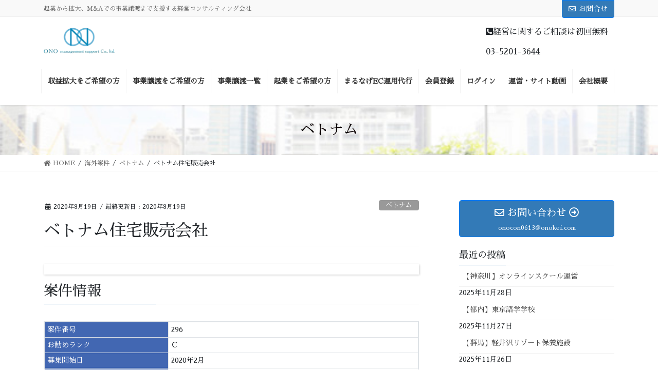

--- FILE ---
content_type: text/html; charset=UTF-8
request_url: https://www.onokei.com/abroad/296/
body_size: 14193
content:
<!DOCTYPE html>
<html lang="ja">
<head>
<meta charset="utf-8">
<meta http-equiv="X-UA-Compatible" content="IE=edge">
<meta name="viewport" content="width=device-width, initial-scale=1">
<title>ベトナム住宅販売会社 | 小野経営サポート</title>
<meta name='robots' content='max-image-preview:large' />
	<style>img:is([sizes="auto" i], [sizes^="auto," i]) { contain-intrinsic-size: 3000px 1500px }</style>
	
<!-- All In One SEO Pack 3.6.2[186,214] -->
<script type="application/ld+json" class="aioseop-schema">{"@context":"https://schema.org","@graph":[{"@type":"Organization","@id":"https://www.onokei.com/#organization","url":"https://www.onokei.com/","name":"小野経営サポート","sameAs":[]},{"@type":"WebSite","@id":"https://www.onokei.com/#website","url":"https://www.onokei.com/","name":"小野経営サポート","publisher":{"@id":"https://www.onokei.com/#organization"},"potentialAction":{"@type":"SearchAction","target":"https://www.onokei.com/?s={search_term_string}","query-input":"required name=search_term_string"}},{"@type":"WebPage","@id":"https://www.onokei.com/abroad/296/#webpage","url":"https://www.onokei.com/abroad/296/","inLanguage":"ja","name":"ベトナム住宅販売会社","isPartOf":{"@id":"https://www.onokei.com/#website"},"breadcrumb":{"@id":"https://www.onokei.com/abroad/296/#breadcrumblist"},"datePublished":"2020-08-18T15:00:00+09:00","dateModified":"2020-08-18T15:00:00+09:00"},{"@type":"Article","@id":"https://www.onokei.com/abroad/296/#article","isPartOf":{"@id":"https://www.onokei.com/abroad/296/#webpage"},"author":{"@id":"https://www.onokei.com/author/syun03admin/#author"},"headline":"ベトナム住宅販売会社","datePublished":"2020-08-18T15:00:00+09:00","dateModified":"2020-08-18T15:00:00+09:00","commentCount":0,"mainEntityOfPage":{"@id":"https://www.onokei.com/abroad/296/#webpage"},"publisher":{"@id":"https://www.onokei.com/#organization"},"articleSection":"ベトナム, 海外案件"},{"@type":"Person","@id":"https://www.onokei.com/author/syun03admin/#author","name":"syun03admin","sameAs":[],"image":{"@type":"ImageObject","@id":"https://www.onokei.com/#personlogo","url":"https://secure.gravatar.com/avatar/f0662087b2f76e1efc3980763950b75ecd61780a538082aa073e5c657713ce44?s=96&d=mm&r=g","width":96,"height":96,"caption":"syun03admin"}},{"@type":"BreadcrumbList","@id":"https://www.onokei.com/abroad/296/#breadcrumblist","itemListElement":[{"@type":"ListItem","position":1,"item":{"@type":"WebPage","@id":"https://www.onokei.com/","url":"https://www.onokei.com/","name":"小野経営サポート"}},{"@type":"ListItem","position":2,"item":{"@type":"WebPage","@id":"https://www.onokei.com/abroad/296/","url":"https://www.onokei.com/abroad/296/","name":"ベトナム住宅販売会社"}}]}]}</script>
<link rel="canonical" href="https://www.onokei.com/abroad/296/" />
<!-- All In One SEO Pack -->
<link rel='dns-prefetch' href='//www.googletagmanager.com' />
<link rel="alternate" type="application/rss+xml" title="小野経営サポート &raquo; フィード" href="https://www.onokei.com/feed/" />
<link rel="alternate" type="application/rss+xml" title="小野経営サポート &raquo; コメントフィード" href="https://www.onokei.com/comments/feed/" />
<link rel="alternate" type="application/rss+xml" title="小野経営サポート &raquo; ベトナム住宅販売会社 のコメントのフィード" href="https://www.onokei.com/abroad/296/feed/" />
<meta name="description" content="住宅販売、不動産経営、不動産ブローカー・コンサルティング業務、建設投資、工業団地・住宅地のインフラ建設、一般工事の建設等。ホーチミン市証券をフィナンシャル・アドバイザーとして、8月下旬に約50億円の私募増資を検討中。仮に30億円を投資し、同社の増資後発行株数の15%を保有すれば、同社役員1名を確保できる。" /><script type="text/javascript">
/* <![CDATA[ */
window._wpemojiSettings = {"baseUrl":"https:\/\/s.w.org\/images\/core\/emoji\/16.0.1\/72x72\/","ext":".png","svgUrl":"https:\/\/s.w.org\/images\/core\/emoji\/16.0.1\/svg\/","svgExt":".svg","source":{"concatemoji":"https:\/\/www.onokei.com\/wp-includes\/js\/wp-emoji-release.min.js?ver=6.8.3"}};
/*! This file is auto-generated */
!function(s,n){var o,i,e;function c(e){try{var t={supportTests:e,timestamp:(new Date).valueOf()};sessionStorage.setItem(o,JSON.stringify(t))}catch(e){}}function p(e,t,n){e.clearRect(0,0,e.canvas.width,e.canvas.height),e.fillText(t,0,0);var t=new Uint32Array(e.getImageData(0,0,e.canvas.width,e.canvas.height).data),a=(e.clearRect(0,0,e.canvas.width,e.canvas.height),e.fillText(n,0,0),new Uint32Array(e.getImageData(0,0,e.canvas.width,e.canvas.height).data));return t.every(function(e,t){return e===a[t]})}function u(e,t){e.clearRect(0,0,e.canvas.width,e.canvas.height),e.fillText(t,0,0);for(var n=e.getImageData(16,16,1,1),a=0;a<n.data.length;a++)if(0!==n.data[a])return!1;return!0}function f(e,t,n,a){switch(t){case"flag":return n(e,"\ud83c\udff3\ufe0f\u200d\u26a7\ufe0f","\ud83c\udff3\ufe0f\u200b\u26a7\ufe0f")?!1:!n(e,"\ud83c\udde8\ud83c\uddf6","\ud83c\udde8\u200b\ud83c\uddf6")&&!n(e,"\ud83c\udff4\udb40\udc67\udb40\udc62\udb40\udc65\udb40\udc6e\udb40\udc67\udb40\udc7f","\ud83c\udff4\u200b\udb40\udc67\u200b\udb40\udc62\u200b\udb40\udc65\u200b\udb40\udc6e\u200b\udb40\udc67\u200b\udb40\udc7f");case"emoji":return!a(e,"\ud83e\udedf")}return!1}function g(e,t,n,a){var r="undefined"!=typeof WorkerGlobalScope&&self instanceof WorkerGlobalScope?new OffscreenCanvas(300,150):s.createElement("canvas"),o=r.getContext("2d",{willReadFrequently:!0}),i=(o.textBaseline="top",o.font="600 32px Arial",{});return e.forEach(function(e){i[e]=t(o,e,n,a)}),i}function t(e){var t=s.createElement("script");t.src=e,t.defer=!0,s.head.appendChild(t)}"undefined"!=typeof Promise&&(o="wpEmojiSettingsSupports",i=["flag","emoji"],n.supports={everything:!0,everythingExceptFlag:!0},e=new Promise(function(e){s.addEventListener("DOMContentLoaded",e,{once:!0})}),new Promise(function(t){var n=function(){try{var e=JSON.parse(sessionStorage.getItem(o));if("object"==typeof e&&"number"==typeof e.timestamp&&(new Date).valueOf()<e.timestamp+604800&&"object"==typeof e.supportTests)return e.supportTests}catch(e){}return null}();if(!n){if("undefined"!=typeof Worker&&"undefined"!=typeof OffscreenCanvas&&"undefined"!=typeof URL&&URL.createObjectURL&&"undefined"!=typeof Blob)try{var e="postMessage("+g.toString()+"("+[JSON.stringify(i),f.toString(),p.toString(),u.toString()].join(",")+"));",a=new Blob([e],{type:"text/javascript"}),r=new Worker(URL.createObjectURL(a),{name:"wpTestEmojiSupports"});return void(r.onmessage=function(e){c(n=e.data),r.terminate(),t(n)})}catch(e){}c(n=g(i,f,p,u))}t(n)}).then(function(e){for(var t in e)n.supports[t]=e[t],n.supports.everything=n.supports.everything&&n.supports[t],"flag"!==t&&(n.supports.everythingExceptFlag=n.supports.everythingExceptFlag&&n.supports[t]);n.supports.everythingExceptFlag=n.supports.everythingExceptFlag&&!n.supports.flag,n.DOMReady=!1,n.readyCallback=function(){n.DOMReady=!0}}).then(function(){return e}).then(function(){var e;n.supports.everything||(n.readyCallback(),(e=n.source||{}).concatemoji?t(e.concatemoji):e.wpemoji&&e.twemoji&&(t(e.twemoji),t(e.wpemoji)))}))}((window,document),window._wpemojiSettings);
/* ]]> */
</script>
<link rel='stylesheet' id='vkExUnit_common_style-css' href='https://www.onokei.com/wp-content/plugins/vk-all-in-one-expansion-unit/assets/css/vkExUnit_style.css?ver=9.30.2.0' type='text/css' media='all' />
<style id='wp-emoji-styles-inline-css' type='text/css'>

	img.wp-smiley, img.emoji {
		display: inline !important;
		border: none !important;
		box-shadow: none !important;
		height: 1em !important;
		width: 1em !important;
		margin: 0 0.07em !important;
		vertical-align: -0.1em !important;
		background: none !important;
		padding: 0 !important;
	}
</style>
<link rel='stylesheet' id='wp-block-library-css' href='https://www.onokei.com/wp-includes/css/dist/block-library/style.min.css?ver=6.8.3' type='text/css' media='all' />
<style id='classic-theme-styles-inline-css' type='text/css'>
/*! This file is auto-generated */
.wp-block-button__link{color:#fff;background-color:#32373c;border-radius:9999px;box-shadow:none;text-decoration:none;padding:calc(.667em + 2px) calc(1.333em + 2px);font-size:1.125em}.wp-block-file__button{background:#32373c;color:#fff;text-decoration:none}
</style>
<style id='global-styles-inline-css' type='text/css'>
:root{--wp--preset--aspect-ratio--square: 1;--wp--preset--aspect-ratio--4-3: 4/3;--wp--preset--aspect-ratio--3-4: 3/4;--wp--preset--aspect-ratio--3-2: 3/2;--wp--preset--aspect-ratio--2-3: 2/3;--wp--preset--aspect-ratio--16-9: 16/9;--wp--preset--aspect-ratio--9-16: 9/16;--wp--preset--color--black: #000000;--wp--preset--color--cyan-bluish-gray: #abb8c3;--wp--preset--color--white: #ffffff;--wp--preset--color--pale-pink: #f78da7;--wp--preset--color--vivid-red: #cf2e2e;--wp--preset--color--luminous-vivid-orange: #ff6900;--wp--preset--color--luminous-vivid-amber: #fcb900;--wp--preset--color--light-green-cyan: #7bdcb5;--wp--preset--color--vivid-green-cyan: #00d084;--wp--preset--color--pale-cyan-blue: #8ed1fc;--wp--preset--color--vivid-cyan-blue: #0693e3;--wp--preset--color--vivid-purple: #9b51e0;--wp--preset--gradient--vivid-cyan-blue-to-vivid-purple: linear-gradient(135deg,rgba(6,147,227,1) 0%,rgb(155,81,224) 100%);--wp--preset--gradient--light-green-cyan-to-vivid-green-cyan: linear-gradient(135deg,rgb(122,220,180) 0%,rgb(0,208,130) 100%);--wp--preset--gradient--luminous-vivid-amber-to-luminous-vivid-orange: linear-gradient(135deg,rgba(252,185,0,1) 0%,rgba(255,105,0,1) 100%);--wp--preset--gradient--luminous-vivid-orange-to-vivid-red: linear-gradient(135deg,rgba(255,105,0,1) 0%,rgb(207,46,46) 100%);--wp--preset--gradient--very-light-gray-to-cyan-bluish-gray: linear-gradient(135deg,rgb(238,238,238) 0%,rgb(169,184,195) 100%);--wp--preset--gradient--cool-to-warm-spectrum: linear-gradient(135deg,rgb(74,234,220) 0%,rgb(151,120,209) 20%,rgb(207,42,186) 40%,rgb(238,44,130) 60%,rgb(251,105,98) 80%,rgb(254,248,76) 100%);--wp--preset--gradient--blush-light-purple: linear-gradient(135deg,rgb(255,206,236) 0%,rgb(152,150,240) 100%);--wp--preset--gradient--blush-bordeaux: linear-gradient(135deg,rgb(254,205,165) 0%,rgb(254,45,45) 50%,rgb(107,0,62) 100%);--wp--preset--gradient--luminous-dusk: linear-gradient(135deg,rgb(255,203,112) 0%,rgb(199,81,192) 50%,rgb(65,88,208) 100%);--wp--preset--gradient--pale-ocean: linear-gradient(135deg,rgb(255,245,203) 0%,rgb(182,227,212) 50%,rgb(51,167,181) 100%);--wp--preset--gradient--electric-grass: linear-gradient(135deg,rgb(202,248,128) 0%,rgb(113,206,126) 100%);--wp--preset--gradient--midnight: linear-gradient(135deg,rgb(2,3,129) 0%,rgb(40,116,252) 100%);--wp--preset--font-size--small: 13px;--wp--preset--font-size--medium: 20px;--wp--preset--font-size--large: 36px;--wp--preset--font-size--x-large: 42px;--wp--preset--spacing--20: 0.44rem;--wp--preset--spacing--30: 0.67rem;--wp--preset--spacing--40: 1rem;--wp--preset--spacing--50: 1.5rem;--wp--preset--spacing--60: 2.25rem;--wp--preset--spacing--70: 3.38rem;--wp--preset--spacing--80: 5.06rem;--wp--preset--shadow--natural: 6px 6px 9px rgba(0, 0, 0, 0.2);--wp--preset--shadow--deep: 12px 12px 50px rgba(0, 0, 0, 0.4);--wp--preset--shadow--sharp: 6px 6px 0px rgba(0, 0, 0, 0.2);--wp--preset--shadow--outlined: 6px 6px 0px -3px rgba(255, 255, 255, 1), 6px 6px rgba(0, 0, 0, 1);--wp--preset--shadow--crisp: 6px 6px 0px rgba(0, 0, 0, 1);}:where(.is-layout-flex){gap: 0.5em;}:where(.is-layout-grid){gap: 0.5em;}body .is-layout-flex{display: flex;}.is-layout-flex{flex-wrap: wrap;align-items: center;}.is-layout-flex > :is(*, div){margin: 0;}body .is-layout-grid{display: grid;}.is-layout-grid > :is(*, div){margin: 0;}:where(.wp-block-columns.is-layout-flex){gap: 2em;}:where(.wp-block-columns.is-layout-grid){gap: 2em;}:where(.wp-block-post-template.is-layout-flex){gap: 1.25em;}:where(.wp-block-post-template.is-layout-grid){gap: 1.25em;}.has-black-color{color: var(--wp--preset--color--black) !important;}.has-cyan-bluish-gray-color{color: var(--wp--preset--color--cyan-bluish-gray) !important;}.has-white-color{color: var(--wp--preset--color--white) !important;}.has-pale-pink-color{color: var(--wp--preset--color--pale-pink) !important;}.has-vivid-red-color{color: var(--wp--preset--color--vivid-red) !important;}.has-luminous-vivid-orange-color{color: var(--wp--preset--color--luminous-vivid-orange) !important;}.has-luminous-vivid-amber-color{color: var(--wp--preset--color--luminous-vivid-amber) !important;}.has-light-green-cyan-color{color: var(--wp--preset--color--light-green-cyan) !important;}.has-vivid-green-cyan-color{color: var(--wp--preset--color--vivid-green-cyan) !important;}.has-pale-cyan-blue-color{color: var(--wp--preset--color--pale-cyan-blue) !important;}.has-vivid-cyan-blue-color{color: var(--wp--preset--color--vivid-cyan-blue) !important;}.has-vivid-purple-color{color: var(--wp--preset--color--vivid-purple) !important;}.has-black-background-color{background-color: var(--wp--preset--color--black) !important;}.has-cyan-bluish-gray-background-color{background-color: var(--wp--preset--color--cyan-bluish-gray) !important;}.has-white-background-color{background-color: var(--wp--preset--color--white) !important;}.has-pale-pink-background-color{background-color: var(--wp--preset--color--pale-pink) !important;}.has-vivid-red-background-color{background-color: var(--wp--preset--color--vivid-red) !important;}.has-luminous-vivid-orange-background-color{background-color: var(--wp--preset--color--luminous-vivid-orange) !important;}.has-luminous-vivid-amber-background-color{background-color: var(--wp--preset--color--luminous-vivid-amber) !important;}.has-light-green-cyan-background-color{background-color: var(--wp--preset--color--light-green-cyan) !important;}.has-vivid-green-cyan-background-color{background-color: var(--wp--preset--color--vivid-green-cyan) !important;}.has-pale-cyan-blue-background-color{background-color: var(--wp--preset--color--pale-cyan-blue) !important;}.has-vivid-cyan-blue-background-color{background-color: var(--wp--preset--color--vivid-cyan-blue) !important;}.has-vivid-purple-background-color{background-color: var(--wp--preset--color--vivid-purple) !important;}.has-black-border-color{border-color: var(--wp--preset--color--black) !important;}.has-cyan-bluish-gray-border-color{border-color: var(--wp--preset--color--cyan-bluish-gray) !important;}.has-white-border-color{border-color: var(--wp--preset--color--white) !important;}.has-pale-pink-border-color{border-color: var(--wp--preset--color--pale-pink) !important;}.has-vivid-red-border-color{border-color: var(--wp--preset--color--vivid-red) !important;}.has-luminous-vivid-orange-border-color{border-color: var(--wp--preset--color--luminous-vivid-orange) !important;}.has-luminous-vivid-amber-border-color{border-color: var(--wp--preset--color--luminous-vivid-amber) !important;}.has-light-green-cyan-border-color{border-color: var(--wp--preset--color--light-green-cyan) !important;}.has-vivid-green-cyan-border-color{border-color: var(--wp--preset--color--vivid-green-cyan) !important;}.has-pale-cyan-blue-border-color{border-color: var(--wp--preset--color--pale-cyan-blue) !important;}.has-vivid-cyan-blue-border-color{border-color: var(--wp--preset--color--vivid-cyan-blue) !important;}.has-vivid-purple-border-color{border-color: var(--wp--preset--color--vivid-purple) !important;}.has-vivid-cyan-blue-to-vivid-purple-gradient-background{background: var(--wp--preset--gradient--vivid-cyan-blue-to-vivid-purple) !important;}.has-light-green-cyan-to-vivid-green-cyan-gradient-background{background: var(--wp--preset--gradient--light-green-cyan-to-vivid-green-cyan) !important;}.has-luminous-vivid-amber-to-luminous-vivid-orange-gradient-background{background: var(--wp--preset--gradient--luminous-vivid-amber-to-luminous-vivid-orange) !important;}.has-luminous-vivid-orange-to-vivid-red-gradient-background{background: var(--wp--preset--gradient--luminous-vivid-orange-to-vivid-red) !important;}.has-very-light-gray-to-cyan-bluish-gray-gradient-background{background: var(--wp--preset--gradient--very-light-gray-to-cyan-bluish-gray) !important;}.has-cool-to-warm-spectrum-gradient-background{background: var(--wp--preset--gradient--cool-to-warm-spectrum) !important;}.has-blush-light-purple-gradient-background{background: var(--wp--preset--gradient--blush-light-purple) !important;}.has-blush-bordeaux-gradient-background{background: var(--wp--preset--gradient--blush-bordeaux) !important;}.has-luminous-dusk-gradient-background{background: var(--wp--preset--gradient--luminous-dusk) !important;}.has-pale-ocean-gradient-background{background: var(--wp--preset--gradient--pale-ocean) !important;}.has-electric-grass-gradient-background{background: var(--wp--preset--gradient--electric-grass) !important;}.has-midnight-gradient-background{background: var(--wp--preset--gradient--midnight) !important;}.has-small-font-size{font-size: var(--wp--preset--font-size--small) !important;}.has-medium-font-size{font-size: var(--wp--preset--font-size--medium) !important;}.has-large-font-size{font-size: var(--wp--preset--font-size--large) !important;}.has-x-large-font-size{font-size: var(--wp--preset--font-size--x-large) !important;}
:where(.wp-block-post-template.is-layout-flex){gap: 1.25em;}:where(.wp-block-post-template.is-layout-grid){gap: 1.25em;}
:where(.wp-block-columns.is-layout-flex){gap: 2em;}:where(.wp-block-columns.is-layout-grid){gap: 2em;}
:root :where(.wp-block-pullquote){font-size: 1.5em;line-height: 1.6;}
</style>
<link rel='stylesheet' id='contact-form-7-css' href='https://www.onokei.com/wp-content/plugins/contact-form-7/includes/css/styles.css?ver=5.2.1' type='text/css' media='all' />
<link rel='stylesheet' id='swpm.common-css' href='https://www.onokei.com/wp-content/plugins/simple-membership/css/swpm.common.css?ver=6.8.3' type='text/css' media='all' />
<link rel='stylesheet' id='swpm-form-builder-css-css' href='https://www.onokei.com/wp-content/plugins/swpm-form-builder/css/swpm-form-builder-light.css?ver=20140412' type='text/css' media='all' />
<link rel='stylesheet' id='swpm-jqueryui-css-css' href='https://www.onokei.com/wp-content/plugins/swpm-form-builder/css/smoothness/jquery-ui-1.10.3.min.css?ver=20131203' type='text/css' media='all' />
<link rel='stylesheet' id='bootstrap-4-style-css' href='https://www.onokei.com/wp-content/themes/lightning-pro/library/bootstrap-4/css/bootstrap.min.css?ver=4.5.0' type='text/css' media='all' />
<link rel='stylesheet' id='lightning-common-style-css' href='https://www.onokei.com/wp-content/themes/lightning-pro/assets/css/common.css?ver=6.4.3' type='text/css' media='all' />
<style id='lightning-common-style-inline-css' type='text/css'>
a { color:#337ab7; }
/* vk-mobile-nav */:root {--vk-mobile-nav-menu-btn-bg-src: url("https://www.onokei.com/wp-content/themes/lightning-pro/inc/vk-mobile-nav/package//images/vk-menu-btn-black.svg");--vk-mobile-nav-menu-btn-close-bg-src: url("https://www.onokei.com/wp-content/themes/lightning-pro/inc/vk-mobile-nav/package//images/vk-menu-close-black.svg");--vk-menu-acc-icon-open-black-bg-src: url("https://www.onokei.com/wp-content/themes/lightning-pro/inc/vk-mobile-nav/package//images/vk-menu-acc-icon-open-black.svg");--vk-menu-acc-icon-close-black-bg-src: url("https://www.onokei.com/wp-content/themes/lightning-pro/inc/vk-mobile-nav/package//images/vk-menu-close-black.svg");}
</style>
<link rel='stylesheet' id='lightning-design-style-css' href='https://www.onokei.com/wp-content/themes/lightning-pro/design-skin/origin2/css/style.css?ver=6.4.3' type='text/css' media='all' />
<style id='lightning-design-style-inline-css' type='text/css'>
.tagcloud a:before { font-family: "Font Awesome 5 Free";content: "\f02b";font-weight: bold; }
/* page header */.page-header{color:#0a0002;background-color:#000000;background: url(http://onokeiei.sakura.ne.jp/bgzwp/wp-content/uploads/2020/08/csr_gavanance.jpg) no-repeat 50% center;background-size: cover;}
/* Font switch */.navbar-brand.siteHeader_logo{ font-family:"Sawarabi Mincho",sans-serif;}.gMenu_name,.vk-mobile-nav .menu,.mobile-fix-nav-menu{ font-family:"Sawarabi Mincho",sans-serif;}.gMenu_description{ font-family:"Sawarabi Mincho",sans-serif;}h1,h2,h3,h4,h5,h6,dt,.page-header_pageTitle,.mainSection-title,.subSection-title,.veu_leadTxt,.lead{ font-family:"Sawarabi Mincho",sans-serif;}body{ font-family:"Sawarabi Mincho",sans-serif;}
.vk-campaign-text{background:#eab010;color:#fff;}.vk-campaign-text_btn,.vk-campaign-text_btn:link,.vk-campaign-text_btn:visited,.vk-campaign-text_btn:focus,.vk-campaign-text_btn:active{background:#fff;color:#4c4c4c;}.vk-campaign-text_btn:hover{background:#eab010;color:#fff;}.vk-campaign-text_link,.vk-campaign-text_link:link,.vk-campaign-text_link:hover,.vk-campaign-text_link:visited,.vk-campaign-text_link:active,.vk-campaign-text_link:focus{color:#fff;}
.media .media-body .media-heading a:hover { color:#337ab7; }@media (min-width: 768px){.gMenu > li:before,.gMenu > li.menu-item-has-children::after { border-bottom-color:#2e6da4 }.gMenu li li { background-color:#2e6da4 }.gMenu li li a:hover { background-color:#337ab7; }} /* @media (min-width: 768px) */h2,.mainSection-title { border-top-color:#337ab7; }h3:after,.subSection-title:after { border-bottom-color:#337ab7; }ul.page-numbers li span.page-numbers.current { background-color:#337ab7; }.pager li > a { border-color:#337ab7;color:#337ab7;}.pager li > a:hover { background-color:#337ab7;color:#fff;}.siteFooter { border-top-color:#337ab7; }dt { border-left-color:#337ab7; }:root {--g_nav_main_acc_icon_open_url:url(https://www.onokei.com/wp-content/themes/lightning-pro/inc/vk-mobile-nav/package/images/vk-menu-acc-icon-open-black.svg);--g_nav_main_acc_icon_close_url: url(https://www.onokei.com/wp-content/themes/lightning-pro/inc/vk-mobile-nav/package/images/vk-menu-close-black.svg);--g_nav_sub_acc_icon_open_url: url(https://www.onokei.com/wp-content/themes/lightning-pro/inc/vk-mobile-nav/package/images/vk-menu-acc-icon-open-white.svg);--g_nav_sub_acc_icon_close_url: url(https://www.onokei.com/wp-content/themes/lightning-pro/inc/vk-mobile-nav/package/images/vk-menu-close-white.svg);}
</style>
<link rel='stylesheet' id='vk-blocks-build-css-css' href='https://www.onokei.com/wp-content/plugins/vk-blocks-pro/inc/vk-blocks/build/block-build.css?ver=0.39.5' type='text/css' media='all' />
<link rel='stylesheet' id='lightning-theme-style-css' href='https://www.onokei.com/wp-content/themes/lightning-pro-custom/style.css?ver=6.4.3' type='text/css' media='all' />
<link rel='stylesheet' id='vk-media-posts-style-css' href='https://www.onokei.com/wp-content/themes/lightning-pro/inc/media-posts/package/css/media-posts.css?ver=1.2' type='text/css' media='all' />
<link rel='stylesheet' id='vk-font-awesome-css' href='https://www.onokei.com/wp-content/themes/lightning-pro/inc/font-awesome/package/versions/5/css/all.min.css?ver=5.13.0' type='text/css' media='all' />
<script type="text/javascript" src="https://www.onokei.com/wp-includes/js/jquery/jquery.min.js?ver=3.7.1" id="jquery-core-js"></script>
<script type="text/javascript" src="https://www.onokei.com/wp-includes/js/jquery/jquery-migrate.min.js?ver=3.4.1" id="jquery-migrate-js"></script>

<!-- Site Kit によって追加された Google タグ（gtag.js）スニペット -->

<!-- Site Kit によって追加された Google 広告のスニペット -->

<!-- Google アナリティクス スニペット (Site Kit が追加) -->
<script type="text/javascript" src="https://www.googletagmanager.com/gtag/js?id=GT-NGBBCWL3" id="google_gtagjs-js" async></script>
<script type="text/javascript" id="google_gtagjs-js-after">
/* <![CDATA[ */
window.dataLayer = window.dataLayer || [];function gtag(){dataLayer.push(arguments);}
gtag("set","linker",{"domains":["www.onokei.com"]});
gtag("js", new Date());
gtag("set", "developer_id.dZTNiMT", true);
gtag("config", "GT-NGBBCWL3");
gtag("config", "AW-809507337");
 window._googlesitekit = window._googlesitekit || {}; window._googlesitekit.throttledEvents = []; window._googlesitekit.gtagEvent = (name, data) => { var key = JSON.stringify( { name, data } ); if ( !! window._googlesitekit.throttledEvents[ key ] ) { return; } window._googlesitekit.throttledEvents[ key ] = true; setTimeout( () => { delete window._googlesitekit.throttledEvents[ key ]; }, 5 ); gtag( "event", name, { ...data, event_source: "site-kit" } ); } 
/* ]]> */
</script>

<!-- Site Kit によって追加された終了 Google タグ（gtag.js）スニペット -->
<link rel="https://api.w.org/" href="https://www.onokei.com/wp-json/" /><link rel="alternate" title="JSON" type="application/json" href="https://www.onokei.com/wp-json/wp/v2/posts/3119" /><link rel="EditURI" type="application/rsd+xml" title="RSD" href="https://www.onokei.com/xmlrpc.php?rsd" />
<meta name="generator" content="WordPress 6.8.3" />
<link rel='shortlink' href='https://www.onokei.com/?p=3119' />
<link rel="alternate" title="oEmbed (JSON)" type="application/json+oembed" href="https://www.onokei.com/wp-json/oembed/1.0/embed?url=https%3A%2F%2Fwww.onokei.com%2Fabroad%2F296%2F" />
<link rel="alternate" title="oEmbed (XML)" type="text/xml+oembed" href="https://www.onokei.com/wp-json/oembed/1.0/embed?url=https%3A%2F%2Fwww.onokei.com%2Fabroad%2F296%2F&#038;format=xml" />
<meta name="generator" content="Site Kit by Google 1.144.0" /><!-- <meta name="swpm" version="4.8.6" /> -->
<style id="lightning-color-custom-for-plugins" type="text/css">/* ltg theme common */.color_key_bg,.color_key_bg_hover:hover{background-color: #337ab7;}.color_key_txt,.color_key_txt_hover:hover{color: #337ab7;}.color_key_border,.color_key_border_hover:hover{border-color: #337ab7;}.color_key_dark_bg,.color_key_dark_bg_hover:hover{background-color: #2e6da4;}.color_key_dark_txt,.color_key_dark_txt_hover:hover{color: #2e6da4;}.color_key_dark_border,.color_key_dark_border_hover:hover{border-color: #2e6da4;}</style><!-- [ VK All in One Expansion Unit OGP ] -->
<meta property="og:site_name" content="小野経営サポート" />
<meta property="og:url" content="https://www.onokei.com/abroad/296/" />
<meta property="og:title" content="ベトナム住宅販売会社 | 小野経営サポート" />
<meta property="og:description" content="住宅販売、不動産経営、不動産ブローカー・コンサルティング業務、建設投資、工業団地・住宅地のインフラ建設、一般工事の建設等。ホーチミン市証券をフィナンシャル・アドバイザーとして、8月下旬に約50億円の私募増資を検討中。仮に30億円を投資し、同社の増資後発行株数の15%を保有すれば、同社役員1名を確保できる。" />
<meta property="og:type" content="article" />
<!-- [ / VK All in One Expansion Unit OGP ] -->
<!-- [ VK All in One Expansion Unit twitter card ] -->
<meta name="twitter:card" content="summary_large_image">
<meta name="twitter:description" content="住宅販売、不動産経営、不動産ブローカー・コンサルティング業務、建設投資、工業団地・住宅地のインフラ建設、一般工事の建設等。ホーチミン市証券をフィナンシャル・アドバイザーとして、8月下旬に約50億円の私募増資を検討中。仮に30億円を投資し、同社の増資後発行株数の15%を保有すれば、同社役員1名を確保できる。">
<meta name="twitter:title" content="ベトナム住宅販売会社 | 小野経営サポート">
<meta name="twitter:url" content="https://www.onokei.com/abroad/296/">
	<meta name="twitter:domain" content="www.onokei.com">
	<!-- [ / VK All in One Expansion Unit twitter card ] -->
	<link rel="icon" href="https://www.onokei.com/wp-content/uploads/2020/12/cropped-ロゴマーク-32x32.jpg" sizes="32x32" />
<link rel="icon" href="https://www.onokei.com/wp-content/uploads/2020/12/cropped-ロゴマーク-192x192.jpg" sizes="192x192" />
<link rel="apple-touch-icon" href="https://www.onokei.com/wp-content/uploads/2020/12/cropped-ロゴマーク-180x180.jpg" />
<meta name="msapplication-TileImage" content="https://www.onokei.com/wp-content/uploads/2020/12/cropped-ロゴマーク-270x270.jpg" />
<style type="text/css">/* VK CSS Customize */header nav ul li a { border-left: 1px solid #f3f3f3; border-right: 1px solid #f3f3f3;}header nav ul li+ li a { border-left: 0; border-right: 1px solid #f3f3f3;}header nav ul li:hover { background-color: #f3f6ff; transition: background-color 800ms;}/* ロゴ右側のブロック */.logo-after { display: block; width: 250px; float: right;}.logo-after ul{ margin:0;}/* ヘッダー幅を100%に */.navbar-header { width: 100%;} @media (max-width: 991px) { .logo-after { width: 100%; text-align: center; }}.btn-primary{ background-color: #337ab7;}#wpmem_reg{ font-family:Sawarabi Mincho;}.single .entry-meta_items_author{ display:none !important;}.entry-body .box{ height:15em; overflow: scroll; border: 1px solid #d3d3d3;}.swpm-form-builder-error{ color:#f00;}.table-responsive-sm{white-space: nowrap}/* End VK CSS Customize */</style>
			
</head>
<body class="wp-singular post-template-default single single-post postid-3119 single-format-standard wp-theme-lightning-pro wp-child-theme-lightning-pro-custom post-name-296 post-type-post sidebar-fix sidebar-fix-priority-top bootstrap4 device-pc fa_v5_css">
<a class="skip-link screen-reader-text" href="#main">コンテンツに移動</a>
<a class="skip-link screen-reader-text" href="#vk-mobile-nav">ナビゲーションに移動</a>
<header class="siteHeader">
	<div class="headerTop" id="headerTop"><div class="container"><p class="headerTop_description">起業から拡大、M&amp;Aでの事業譲渡まで支援する経営コンサルティング会社</p><div class="headerTop_contactBtn"><a href="/contact/" class="btn btn-primary"><i class="far fa-envelope"></i>お問合せ</a></div></div><!-- [ / .container ] --></div><!-- [ / #headerTop  ] -->	<div class="container siteHeadContainer">
		<div class="navbar-header">
						<p class="navbar-brand siteHeader_logo">
			<a href="https://www.onokei.com/">
				<span><img src="https://www.onokei.com/wp-content/uploads/2020/08/logo.png" alt="小野経営サポート" /></span>
			</a>
			</p>
			<div class="logo-after">
<nav><ul class="nav"><li class="headerTop_tel"><span class="headerTop_tel_wrap"><i class="fas fa-phone-square-alt"></i>経営に関するご相談は初回無料</li><li>03-5201-3644</span></li></ul></nav>
</div>					</div>

		<div id="gMenu_outer" class="gMenu_outer"><nav class="menu-%e3%83%98%e3%83%83%e3%83%80%e3%83%a1%e3%83%8b%e3%83%a5%e3%83%bcpc-container"><ul id="menu-%e3%83%98%e3%83%83%e3%83%80%e3%83%a1%e3%83%8b%e3%83%a5%e3%83%bcpc" class="menu gMenu vk-menu-acc"><li id="menu-item-95" class="menu-item menu-item-type-post_type menu-item-object-page"><a href="https://www.onokei.com/profit/"><strong class="gMenu_name">収益拡大をご希望の方</strong></a></li>
<li id="menu-item-90" class="menu-item menu-item-type-post_type menu-item-object-page"><a href="https://www.onokei.com/transfer/"><strong class="gMenu_name">事業譲渡をご希望の方</strong></a></li>
<li id="menu-item-91" class="menu-item menu-item-type-post_type menu-item-object-page"><a href="https://www.onokei.com/buy/"><strong class="gMenu_name">事業譲渡一覧</strong></a></li>
<li id="menu-item-92" class="menu-item menu-item-type-post_type menu-item-object-page"><a href="https://www.onokei.com/startup/"><strong class="gMenu_name">起業をご希望の方</strong></a></li>
<li id="menu-item-3807" class="menu-item menu-item-type-post_type menu-item-object-page"><a href="https://www.onokei.com/limited/"><strong class="gMenu_name">まるなげEC運用代行</strong></a></li>
<li id="menu-item-3959" class="menu-item menu-item-type-post_type menu-item-object-page"><a href="https://www.onokei.com/registration/"><strong class="gMenu_name">会員登録</strong></a></li>
<li id="menu-item-3699" class="menu-item menu-item-type-custom menu-item-object-custom"><a href="https://www.onokei.com/membership-login/"><strong class="gMenu_name">ログイン</strong></a></li>
<li id="menu-item-97" class="menu-item menu-item-type-post_type menu-item-object-page"><a href="https://www.onokei.com/movie/"><strong class="gMenu_name">運営・サイト動画</strong></a></li>
<li id="menu-item-94" class="menu-item menu-item-type-post_type menu-item-object-page"><a href="https://www.onokei.com/company/"><strong class="gMenu_name">会社概要</strong></a></li>
</ul></nav></div>	</div>
	</header>

<div class="section page-header"><div class="container"><div class="row"><div class="col-md-12">
<div class="page-header_pageTitle">
ベトナム</div>
</div></div></div></div><!-- [ /.page-header ] -->
<!-- [ .breadSection ] -->
<div class="section breadSection">
<div class="container">
<div class="row">
<ol class="breadcrumb" itemtype="http://schema.org/BreadcrumbList"><li id="panHome" itemprop="itemListElement" itemscope itemtype="http://schema.org/ListItem"><a itemprop="item" href="https://www.onokei.com/"><span itemprop="name"><i class="fa fa-home"></i> HOME</span></a></li><li itemprop="itemListElement" itemscope itemtype="http://schema.org/ListItem"><a itemprop="item" href="https://www.onokei.com/category/abroad/"><span itemprop="name">海外案件</span></a></li><li itemprop="itemListElement" itemscope itemtype="http://schema.org/ListItem"><a itemprop="item" href="https://www.onokei.com/category/abroad/vietnam/"><span itemprop="name">ベトナム</span></a></li><li><span>ベトナム住宅販売会社</span></li></ol>
</div>
</div>
</div>
<!-- [ /.breadSection ] -->
<div class="section siteContent">
<div class="container">
<div class="row">
<div class="col mainSection mainSection-col-two baseSection" id="main" role="main">

		<article id="post-3119" class="post-3119 post type-post status-publish format-standard hentry category-vietnam category-abroad">
		<header class="entry-header">
			<div class="entry-meta">


<span class="published entry-meta_items">2020年8月19日</span>

<span class="entry-meta_items entry-meta_updated">/ 最終更新日 : <span class="updated">2020年8月19日</span></span>


	
	<span class="vcard author entry-meta_items entry-meta_items_author"><span class="fn">syun03admin</span></span>



<span class="entry-meta_items entry-meta_items_term"><a href="https://www.onokei.com/category/abroad/vietnam/" class="btn btn-xs btn-primary entry-meta_items_term_button" style="background-color:#999999;border:none;">ベトナム</a></span>
</div>
			<h1 class="entry-title">ベトナム住宅販売会社</h1>
		</header>
			            
            <figure class="wp-block-image is-style-vk-image-photoFrame">
                            </figure>

            			<div class="entry-body">
				

<h3>案件情報</h3>
<figure class="wp-block-table table-sm is-style-regular table-bordered">
<table>
<tbody>
<tr><td bgcolor="#4267b2" class="text-light">案件番号</td><td>296</td></tr>
<tr><td bgcolor="#4267b2" class="text-light">お勧めランク</td><td>Ｃ</td></tr>
<tr><td bgcolor="#4267b2" class="text-light">募集開始日</td><td>2020年2月</td></tr>
<tr><td bgcolor="#4267b2" class="text-light">案件名</td><td>ベトナム住宅販売会社</td></tr>
<tr><td bgcolor="#4267b2" class="text-light">業種</td><td>ベトナム,海外案件</td></tr>
<tr><td bgcolor="#4267b2" class="text-light">方法（スキーム）</td><td>資本提携</td></tr>
<tr><td bgcolor="#4267b2" class="text-light">譲渡金額(百万円)</td><td>0</td></tr>
<tr><td bgcolor="#4267b2" class="text-light">売上げ</td><td><div class="wp-block-button"><a href="/registration/" class="wp-block-button__link has-background has-vivid-cyan-blue-background-color btn-sm">情報を見るには有料会員登録が必要</a></div></td></tr>

</tbody></table></figure>
<h3>備考（譲渡希望理由、詳細情報）</h3>
<h4>【会員限定】備考（譲渡希望理由、詳細情報）</h4>
<p><div class="wp-block-button"><a href="/registration/" class="wp-block-button__link has-background has-vivid-cyan-blue-background-color">すべての情報を見るには<br>有料会員登録が必要</a></div>
</p>
<h4>【会員限定】売り手の特徴</h4>
<p><div class="wp-block-button"><a href="/registration/" class="wp-block-button__link has-background has-vivid-cyan-blue-background-color">すべての情報を見るには<br>有料会員登録が必要</a></div>
</p>			</div>
			
			<div class="entry-footer">
				
				<div class="entry-meta-dataList"><dl><dt>カテゴリー</dt><dd><a href="https://www.onokei.com/category/abroad/vietnam/">ベトナム</a>、<a href="https://www.onokei.com/category/abroad/">海外案件</a></dd></dl></div>
			</div><!-- [ /.entry-footer ] -->

						
<div id="comments" class="comments-area">

	
	
	
		<div id="respond" class="comment-respond">
		<h3 id="reply-title" class="comment-reply-title">コメントを残す <small><a rel="nofollow" id="cancel-comment-reply-link" href="/abroad/296/#respond" style="display:none;">コメントをキャンセル</a></small></h3><form action="https://www.onokei.com/wp-comments-post.php" method="post" id="commentform" class="comment-form"><p class="comment-notes"><span id="email-notes">メールアドレスが公開されることはありません。</span> <span class="required-field-message"><span class="required">※</span> が付いている欄は必須項目です</span></p><p class="comment-form-comment"><label for="comment">コメント <span class="required">※</span></label> <textarea id="comment" name="comment" cols="45" rows="8" maxlength="65525" required="required"></textarea></p><p class="comment-form-author"><label for="author">名前 <span class="required">※</span></label> <input id="author" name="author" type="text" value="" size="30" maxlength="245" autocomplete="name" required="required" /></p>
<p class="comment-form-email"><label for="email">メール <span class="required">※</span></label> <input id="email" name="email" type="text" value="" size="30" maxlength="100" aria-describedby="email-notes" autocomplete="email" required="required" /></p>
<p class="comment-form-url"><label for="url">サイト</label> <input id="url" name="url" type="text" value="" size="30" maxlength="200" autocomplete="url" /></p>
<p class="comment-form-cookies-consent"><input id="wp-comment-cookies-consent" name="wp-comment-cookies-consent" type="checkbox" value="yes" /> <label for="wp-comment-cookies-consent">次回のコメントで使用するためブラウザーに自分の名前、メールアドレス、サイトを保存する。</label></p>
<p class="form-submit"><input name="submit" type="submit" id="submit" class="submit" value="コメントを送信" /> <input type='hidden' name='comment_post_ID' value='3119' id='comment_post_ID' />
<input type='hidden' name='comment_parent' id='comment_parent' value='0' />
</p></form>	</div><!-- #respond -->
	
</div><!-- #comments -->
			
	</article>

	

	<div class="vk_posts postNextPrev">

		<div class="vk_post-col-xs-12 vk_post-col-sm-12 vk_post-col-md-6"></div>
		<div id="post-3512" class="vk_post vk-post-postType-post card card-post card-horizontal card-sm vk_post-col-xs-12 vk_post-col-sm-12 vk_post-col-md-6 card-horizontal-reverse postNextPrev_next post-3512 post type-post status-publish format-standard hentry category-restaurant"><div class="row no-gutters card-horizontal-inner-row"><div class="col-5 card-img-outer"><div class="vk_post_imgOuter" style="background-image:url(https://www.onokei.com/wp-content/themes/lightning-pro/assets/images/no-image.png)"><a href="https://www.onokei.com/restaurant/%e6%84%9b%e7%9f%a5%e7%9c%8c%e3%82%ab%e3%82%b8%e3%83%a5%e3%82%a2%e3%83%ab%e3%82%a4%e3%82%bf%e3%83%aa%e3%82%a2%e3%83%b3/"><div class="card-img-overlay"><span class="vk_post_imgOuter_singleTermLabel" style="color:#fff;background-color:#999999">飲食</span></div><img src="https://www.onokei.com/wp-content/themes/lightning-pro/assets/images/no-image.png" alt="" class="vk_post_imgOuter_img card-img card-img-use-bg" loading="lazy" /></a></div><!-- [ /.vk_post_imgOuter ] --></div><!-- /.col --><div class="col-7"><div class="vk_post_body card-body"><p class="postNextPrev_label">次の記事</p><h5 class="vk_post_title card-title"><a href="https://www.onokei.com/restaurant/%e6%84%9b%e7%9f%a5%e7%9c%8c%e3%82%ab%e3%82%b8%e3%83%a5%e3%82%a2%e3%83%ab%e3%82%a4%e3%82%bf%e3%83%aa%e3%82%a2%e3%83%b3/">愛知県カジュアルイタリアン</a></h5><div class="vk_post_date card-date published">2020年8月26日</div></div><!-- [ /.card-body ] --></div><!-- /.col --></div><!-- [ /.row ] --></div><!-- [ /.card ] -->
		</div>
		</div><!-- [ /.mainSection ] -->

	<div class="col subSection sideSection sideSection-col-two baseSection">
	<aside class="widget widget_vkexunit_contact" id="vkexunit_contact-9"><div class="veu_contact"><a href="https://www.onokei.com/contact/" class="btn btn-primary btn-lg btn-block contact_bt"><span class="contact_bt_txt"><i class="far fa-envelope"></i> お問い合わせ <i class="far fa-arrow-alt-circle-right"></i></span><span class="contact_bt_subTxt contact_bt_subTxt_side">onocon0613@onokei.com</span></a></div></aside>
		<aside class="widget widget_recent_entries" id="recent-posts-9">
		<h1 class="widget-title subSection-title">最近の投稿</h1>
		<ul>
											<li>
					<a href="https://www.onokei.com/education/%e3%80%90%e7%a5%9e%e5%a5%88%e5%b7%9d%e3%80%91%e3%82%aa%e3%83%b3%e3%83%a9%e3%82%a4%e3%83%b3%e3%82%b9%e3%82%af%e3%83%bc%e3%83%ab%e9%81%8b%e5%96%b6/">【神奈川】オンラインスクール運営</a>
											<span class="post-date">2025年11月28日</span>
									</li>
											<li>
					<a href="https://www.onokei.com/education/%e3%80%90%e9%83%bd%e5%86%85%e3%80%91%e6%9d%b1%e4%ba%ac%e8%aa%9e%e5%ad%a6%e5%ad%a6%e6%a0%a1/">【都内】東京語学学校</a>
											<span class="post-date">2025年11月27日</span>
									</li>
											<li>
					<a href="https://www.onokei.com/real-estate/%e3%80%90%e7%be%a4%e9%a6%ac%e3%80%91%e8%bb%bd%e4%ba%95%e6%b2%a2%e3%83%aa%e3%82%be%e3%83%bc%e3%83%88%e4%bf%9d%e9%a4%8a%e6%96%bd%e8%a8%ad/">【群馬】軽井沢リゾート保養施設</a>
											<span class="post-date">2025年11月26日</span>
									</li>
											<li>
					<a href="https://www.onokei.com/real-estate/%e3%80%90%e5%8c%97%e6%b5%b7%e9%81%93%e3%80%91%e6%97%ad%e5%b7%9d%e3%83%9b%e3%83%86%e3%83%ab%e7%94%a8%e5%9c%b0/">【北海道】旭川ホテル用地</a>
											<span class="post-date">2025年11月25日</span>
									</li>
											<li>
					<a href="https://www.onokei.com/real-estate/%e3%80%90%e9%83%bd%e5%86%85%e3%80%91%e9%8a%80%e5%ba%a7%e3%83%9b%e3%83%86%e3%83%ab%e7%94%a8%e5%9c%b0/">【都内】銀座ホテル用地</a>
											<span class="post-date">2025年11月24日</span>
									</li>
					</ul>

		</aside><aside class="widget widget_categories" id="categories-5"><h1 class="widget-title subSection-title">カテゴリー</h1>
			<ul>
					<li class="cat-item cat-item-34"><a href="https://www.onokei.com/category/religion/">宗教 (14)</a>
</li>
	<li class="cat-item cat-item-35"><a href="https://www.onokei.com/category/solar/">太陽光 (106)</a>
</li>
	<li class="cat-item cat-item-36"><a href="https://www.onokei.com/category/construction/">建築・土木 (56)</a>
</li>
	<li class="cat-item cat-item-37"><a href="https://www.onokei.com/category/publication/">広告・出版 (18)</a>
</li>
	<li class="cat-item cat-item-38"><a href="https://www.onokei.com/category/beauty/">美容 (21)</a>
</li>
	<li class="cat-item cat-item-39"><a href="https://www.onokei.com/category/rental/">民泊 (8)</a>
</li>
	<li class="cat-item cat-item-40"><a href="https://www.onokei.com/category/factory/">工場 (38)</a>
</li>
	<li class="cat-item cat-item-25"><a href="https://www.onokei.com/category/retail/">小売 (31)</a>
</li>
	<li class="cat-item cat-item-41"><a href="https://www.onokei.com/category/cemetery/">霊園 (4)</a>
</li>
	<li class="cat-item cat-item-26"><a href="https://www.onokei.com/category/tourism/">観光 (7)</a>
</li>
	<li class="cat-item cat-item-27"><a href="https://www.onokei.com/category/real-estate/">不動産 (211)</a>
</li>
	<li class="cat-item cat-item-46"><a href="https://www.onokei.com/category/%e5%bb%ba%e8%a8%ad%e3%83%bb%e5%9c%9f%e6%9c%a8/">建設・土木 (27)</a>
</li>
	<li class="cat-item cat-item-425"><a href="https://www.onokei.com/category/%e8%a3%bd%e9%80%a0/">製造 (75)</a>
</li>
	<li class="cat-item cat-item-28"><a href="https://www.onokei.com/category/nursing/">介護 (42)</a>
</li>
	<li class="cat-item cat-item-438"><a href="https://www.onokei.com/category/%e9%85%92%e9%80%a0/">酒造 (13)</a>
</li>
	<li class="cat-item cat-item-29"><a href="https://www.onokei.com/category/service/">サービス (186)</a>
</li>
	<li class="cat-item cat-item-439"><a href="https://www.onokei.com/category/%e3%82%a2%e3%83%91%e3%83%ac%e3%83%ab/">アパレル (3)</a>
</li>
	<li class="cat-item cat-item-30"><a href="https://www.onokei.com/category/agri/">農業・畜産 (13)</a>
</li>
	<li class="cat-item cat-item-440"><a href="https://www.onokei.com/category/%e3%83%9b%e3%83%86%e3%83%ab/">ホテル (36)</a>
</li>
	<li class="cat-item cat-item-31"><a href="https://www.onokei.com/category/sales-trage/">卸・商社 (22)</a>
</li>
	<li class="cat-item cat-item-445"><a href="https://www.onokei.com/category/%e3%81%8a%e3%81%99%e3%81%99%e3%82%81/">おすすめ (196)</a>
</li>
	<li class="cat-item cat-item-32"><a href="https://www.onokei.com/category/transportation/">運輸 (40)</a>
</li>
	<li class="cat-item cat-item-446"><a href="https://www.onokei.com/category/it-2/">IT (49)</a>
</li>
	<li class="cat-item cat-item-33"><a href="https://www.onokei.com/category/education/">教育 (47)</a>
</li>
	<li class="cat-item cat-item-13"><a href="https://www.onokei.com/category/restaurant/">飲食 (96)</a>
</li>
	<li class="cat-item cat-item-14"><a href="https://www.onokei.com/category/manufacturer/">メーカー (208)</a>
</li>
	<li class="cat-item cat-item-15"><a href="https://www.onokei.com/category/medical/">医療 (110)</a>
</li>
	<li class="cat-item cat-item-16"><a href="https://www.onokei.com/category/it/">ＩＴ (53)</a>
</li>
	<li class="cat-item cat-item-17"><a href="https://www.onokei.com/category/finance/">金融 (59)</a>
</li>
	<li class="cat-item cat-item-18"><a href="https://www.onokei.com/category/hotel/">宿泊 (79)</a>
</li>
	<li class="cat-item cat-item-20"><a href="https://www.onokei.com/category/ec/">通販 (35)</a>
</li>
	<li class="cat-item cat-item-21"><a href="https://www.onokei.com/category/abroad/">海外案件 (172)</a>
<ul class='children'>
	<li class="cat-item cat-item-53"><a href="https://www.onokei.com/category/abroad/india/">インド (1)</a>
</li>
	<li class="cat-item cat-item-54"><a href="https://www.onokei.com/category/abroad/indonesia/">インドネシア (1)</a>
</li>
	<li class="cat-item cat-item-56"><a href="https://www.onokei.com/category/abroad/philippines/">フィリピン (3)</a>
</li>
	<li class="cat-item cat-item-57"><a href="https://www.onokei.com/category/abroad/myanmar/">ミャンマー (1)</a>
</li>
	<li class="cat-item cat-item-58"><a href="https://www.onokei.com/category/abroad/argentina/">アルゼンチン (1)</a>
</li>
	<li class="cat-item cat-item-59"><a href="https://www.onokei.com/category/abroad/china/">中国 (3)</a>
</li>
	<li class="cat-item cat-item-60"><a href="https://www.onokei.com/category/abroad/brazil/">ブラジル (3)</a>
</li>
	<li class="cat-item cat-item-61"><a href="https://www.onokei.com/category/abroad/hong-kong/">香港 (1)</a>
</li>
	<li class="cat-item cat-item-62"><a href="https://www.onokei.com/category/abroad/america/">アメリカ (1)</a>
</li>
	<li class="cat-item cat-item-47"><a href="https://www.onokei.com/category/abroad/bangladesh/">バングラディッシュ (2)</a>
</li>
	<li class="cat-item cat-item-48"><a href="https://www.onokei.com/category/abroad/israel/">イスラエル (36)</a>
</li>
	<li class="cat-item cat-item-49"><a href="https://www.onokei.com/category/abroad/vietnam/">ベトナム (59)</a>
</li>
	<li class="cat-item cat-item-50"><a href="https://www.onokei.com/category/abroad/australia/">オーストラリア (25)</a>
</li>
	<li class="cat-item cat-item-51"><a href="https://www.onokei.com/category/abroad/malaysia/">マレーシア (13)</a>
</li>
	<li class="cat-item cat-item-52"><a href="https://www.onokei.com/category/abroad/italy/">イタリア (4)</a>
</li>
	<li class="cat-item cat-item-24"><a href="https://www.onokei.com/category/abroad/singapore/">シンガポール (14)</a>
</li>
</ul>
</li>
	<li class="cat-item cat-item-4"><a href="https://www.onokei.com/category/recommends/">お勧め (274)</a>
</li>
	<li class="cat-item cat-item-1"><a href="https://www.onokei.com/category/%e6%9c%aa%e5%88%86%e9%a1%9e/">未分類 (150)</a>
</li>
			</ul>

			</aside>	</div><!-- [ /.subSection ] -->

</div><!-- [ /.row ] -->

</div><!-- [ /.container ] -->
</div><!-- [ /.siteContent ] -->


<footer class="section siteFooter">
	<div class="footerMenu">
	   <div class="container">
			<nav class="menu-%e3%83%95%e3%83%83%e3%82%bf%e3%83%a1%e3%83%8b%e3%83%a5%e3%83%bc-container"><ul id="menu-%e3%83%95%e3%83%83%e3%82%bf%e3%83%a1%e3%83%8b%e3%83%a5%e3%83%bc" class="menu nav"><li id="menu-item-108" class="menu-item menu-item-type-post_type menu-item-object-page menu-item-108"><a href="https://www.onokei.com/company/">会社概要</a></li>
<li id="menu-item-104" class="menu-item menu-item-type-post_type menu-item-object-page menu-item-104"><a href="https://www.onokei.com/transfer/">事業譲渡をご希望の方</a></li>
<li id="menu-item-105" class="menu-item menu-item-type-post_type menu-item-object-page menu-item-105"><a href="https://www.onokei.com/buy/">事業譲渡一覧</a></li>
<li id="menu-item-106" class="menu-item menu-item-type-post_type menu-item-object-page menu-item-106"><a href="https://www.onokei.com/startup/">起業をご希望の方</a></li>
<li id="menu-item-109" class="menu-item menu-item-type-post_type menu-item-object-page menu-item-109"><a href="https://www.onokei.com/profit/">収益拡大をご希望の方</a></li>
<li id="menu-item-112" class="menu-item menu-item-type-custom menu-item-object-custom menu-item-112"><a href="/contact">お問合せ</a></li>
<li id="menu-item-110" class="menu-item menu-item-type-post_type menu-item-object-page menu-item-110"><a href="https://www.onokei.com/consulting/">経営相談</a></li>
<li id="menu-item-3947" class="menu-item menu-item-type-post_type menu-item-object-page menu-item-3947"><a href="https://www.onokei.com/commercial/">特定商取引法に基づく表示</a></li>
</ul></nav>		</div>
	</div>
	<div class="container sectionBox footerWidget">
		<div class="row">
			<div class="col-md-4"></div><div class="col-md-4"><aside class="widget widget_text" id="text-4"><h1 class="widget-title subSection-title">お問合せ</h1>			<div class="textwidget"><p>経営に関するご相談は初回無料<br />
03-5201-3644<br />
受付時間：月～土　9:00～21:00</p>
</div>
		</aside></div><div class="col-md-4"><aside class="widget widget_vkexunit_contact" id="vkexunit_contact-3"><div class="veu_contact"><a href="https://www.onokei.com/contact/" class="btn btn-primary btn-lg btn-block contact_bt"><span class="contact_bt_txt"><i class="far fa-envelope"></i> お問い合わせ <i class="far fa-arrow-alt-circle-right"></i></span><span class="contact_bt_subTxt contact_bt_subTxt_side">onocon0613@onokei.com</span></a></div></aside></div>		</div>
	</div>

	
	<div class="container sectionBox copySection text-center">
			<p>Copyright &copy; 小野経営サポート All Rights Reserved.</p>	</div>
</footer>
<script type="speculationrules">
{"prefetch":[{"source":"document","where":{"and":[{"href_matches":"\/*"},{"not":{"href_matches":["\/wp-*.php","\/wp-admin\/*","\/wp-content\/uploads\/*","\/wp-content\/*","\/wp-content\/plugins\/*","\/wp-content\/themes\/lightning-pro-custom\/*","\/wp-content\/themes\/lightning-pro\/*","\/*\\?(.+)"]}},{"not":{"selector_matches":"a[rel~=\"nofollow\"]"}},{"not":{"selector_matches":".no-prefetch, .no-prefetch a"}}]},"eagerness":"conservative"}]}
</script>
<div id="vk-mobile-nav-menu-btn" class="vk-mobile-nav-menu-btn">MENU</div><div class="vk-mobile-nav" id="vk-mobile-nav"><nav class="global-nav" role="navigation"><ul id="menu-%e3%83%a1%e3%83%8b%e3%83%a5%e3%83%bcmobile" class="vk-menu-acc  menu"><li id="menu-item-239" class="menu-item menu-item-type-post_type menu-item-object-page menu-item-home menu-item-239"><a href="https://www.onokei.com/">トップページ</a></li>
<li id="menu-item-247" class="menu-item menu-item-type-post_type menu-item-object-page menu-item-247"><a href="https://www.onokei.com/profit/">収益拡大をご希望の方</a></li>
<li id="menu-item-242" class="menu-item menu-item-type-post_type menu-item-object-page menu-item-242"><a href="https://www.onokei.com/transfer/">事業譲渡をご希望の方</a></li>
<li id="menu-item-243" class="menu-item menu-item-type-post_type menu-item-object-page menu-item-243"><a href="https://www.onokei.com/buy/">事業譲渡一覧</a></li>
<li id="menu-item-249" class="menu-item menu-item-type-post_type menu-item-object-page menu-item-249"><a href="https://www.onokei.com/startup/">起業をご希望の方</a></li>
<li id="menu-item-3806" class="menu-item menu-item-type-post_type menu-item-object-page menu-item-3806"><a href="https://www.onokei.com/limited/">まるなげEC運用代行</a></li>
<li id="menu-item-3818" class="menu-item menu-item-type-post_type menu-item-object-page menu-item-3818"><a href="https://www.onokei.com/join/">有料会員案内</a></li>
<li id="menu-item-3763" class="menu-item menu-item-type-post_type menu-item-object-page menu-item-3763"><a href="https://www.onokei.com/membership-login/">ログイン</a></li>
<li id="menu-item-3958" class="menu-item menu-item-type-post_type menu-item-object-page menu-item-3958"><a href="https://www.onokei.com/registration/">会員登録</a></li>
<li id="menu-item-246" class="menu-item menu-item-type-post_type menu-item-object-page menu-item-246"><a href="https://www.onokei.com/company/">会社概要</a></li>
<li id="menu-item-250" class="menu-item menu-item-type-post_type menu-item-object-page menu-item-250"><a href="https://www.onokei.com/movie/">運営・サイト動画</a></li>
</ul></nav><aside class="widget vk-mobile-nav-widget widget_vkexunit_contact_section" id="vkexunit_contact_section-3"><div class="veu_contact normal_contact"><section class="veu_contact veu_contentAddSection vk_contact veu_card "><div class="contact_frame veu_card_inner"><p class="contact_txt"><span class="contact_txt_catch">お気軽にお問い合わせください。</span><span class="contact_txt_tel veu_color_txt_key"><i class="contact_txt_tel_icon fas fa-phone-square"></i>03-5201-3644</span><span class="contact_txt_time">受付時間 9:00-21:00 [ 日・祝日除く ]</span></p><a href="https://www.onokei.com/contact/" class="btn btn-primary btn-lg contact_bt"><span class="contact_bt_txt"><i class="far fa-envelope"></i> お問い合わせはこちら <i class="far fa-arrow-alt-circle-right"></i></span><span class="contact_bt_subTxt">onocon0613@onokei.com</span></a></div></section></div></aside></div><link href="https://fonts.googleapis.com/css?family=Sawarabi+Mincho&display=swap" rel="stylesheet"><script type="text/javascript" id="jquery-form-validation-js-extra">
/* <![CDATA[ */
var swpmFbValidation = {"str":{"checkOne":"Please check at least one."}};
/* ]]> */
</script>
<script type="text/javascript" src="https://www.onokei.com/wp-content/plugins/swpm-form-builder/js/jquery.validate.min.js?ver=1.9.0" id="jquery-form-validation-js"></script>
<script type="text/javascript" src="https://www.onokei.com/wp-content/plugins/swpm-form-builder/js/swpm-validation.js?ver=20140412-1" id="swpm-form-builder-validation-js"></script>
<script type="text/javascript" src="https://www.onokei.com/wp-content/plugins/swpm-form-builder/js/jquery.metadata.js?ver=2.0" id="swpm-form-builder-metadata-js"></script>
<script type="text/javascript" src="https://www.onokei.com/wp-content/plugins/swpm-form-builder/js/i18n/validate/messages-ja.js?ver=1.9.0" id="swpm-validation-i18n-js"></script>
<script type="text/javascript" id="contact-form-7-js-extra">
/* <![CDATA[ */
var wpcf7 = {"apiSettings":{"root":"https:\/\/www.onokei.com\/wp-json\/contact-form-7\/v1","namespace":"contact-form-7\/v1"}};
/* ]]> */
</script>
<script type="text/javascript" src="https://www.onokei.com/wp-content/plugins/contact-form-7/includes/js/scripts.js?ver=5.2.1" id="contact-form-7-js"></script>
<script type="text/javascript" id="lightning-js-js-extra">
/* <![CDATA[ */
var lightningOpt = {"header_scrool":"1"};
/* ]]> */
</script>
<script type="text/javascript" src="https://www.onokei.com/wp-content/themes/lightning-pro/assets/js/lightning.min.js?ver=6.4.3" id="lightning-js-js"></script>
<script type="text/javascript" src="https://www.onokei.com/wp-includes/js/comment-reply.min.js?ver=6.8.3" id="comment-reply-js" async="async" data-wp-strategy="async"></script>
<script type="text/javascript" src="https://www.onokei.com/wp-content/themes/lightning-pro/library/bootstrap-4/js/bootstrap.min.js?ver=4.5.0" id="bootstrap-4-js-js"></script>
<script type="text/javascript" src="https://www.onokei.com/wp-content/plugins/google-site-kit/dist/assets/js/googlesitekit-events-provider-contact-form-7-21cf1c445673c649970d.js" id="googlesitekit-events-provider-contact-form-7-js" defer></script>
<script type="text/javascript" id="vkExUnit_master-js-js-extra">
/* <![CDATA[ */
var vkExOpt = {"ajax_url":"https:\/\/www.onokei.com\/wp-admin\/admin-ajax.php","enable_smooth_scroll":"1"};
/* ]]> */
</script>
<script type="text/javascript" src="https://www.onokei.com/wp-content/plugins/vk-all-in-one-expansion-unit/assets/js/all.min.js?ver=9.30.2.0" id="vkExUnit_master-js-js"></script>
</body>
</html>
